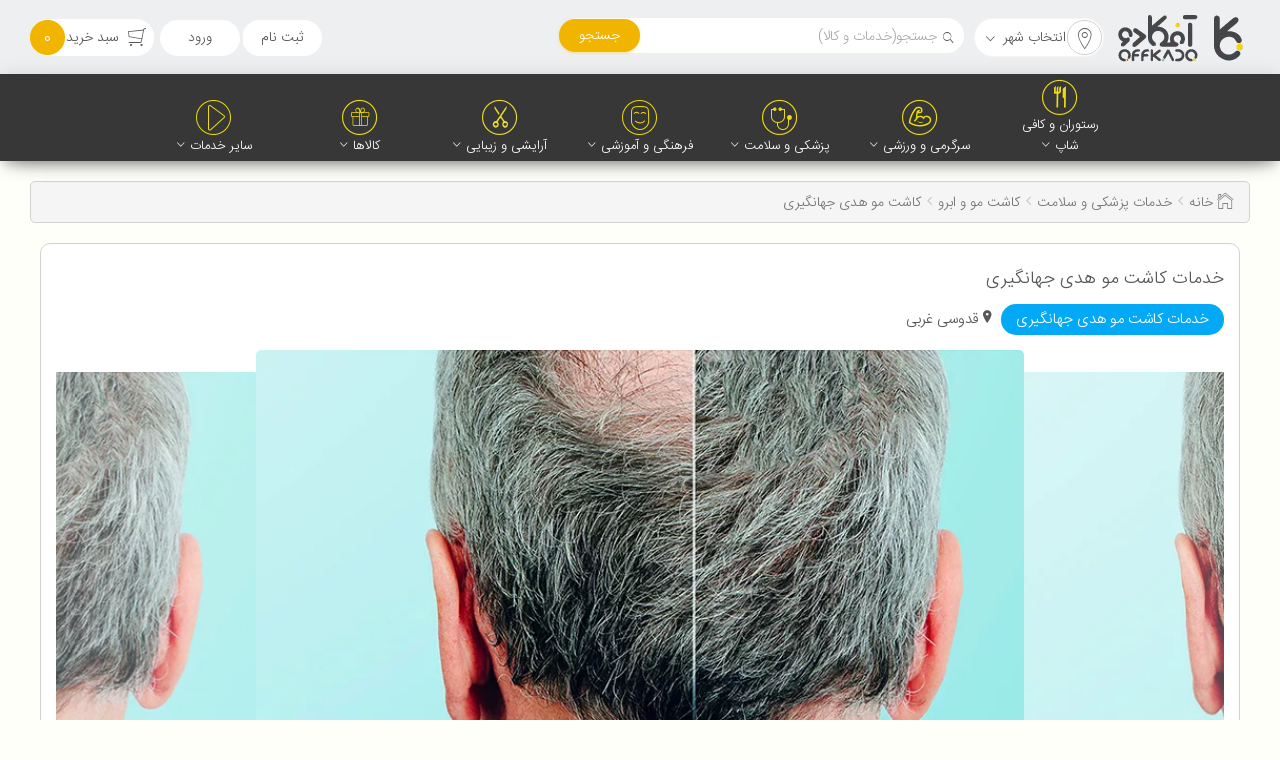

--- FILE ---
content_type: text/html; charset=UTF-8
request_url: https://offkado.com/service/5369-%DA%A9%D8%A7%D8%B4%D8%AA-%D9%85%D9%88-%D9%87%D8%AF%DB%8C-%D8%AC%D9%87%D8%A7%D9%86%DA%AF%DB%8C%D8%B1%DB%8C
body_size: 58520
content:
<!doctype html><html lang="fa" dir="rtl"><head><!-- Google Tag Manager --><script>(function(w,d,s,l,i){w[l]=w[l]||[];w[l].push({'gtm.start':new Date().getTime(),event:'gtm.js'});var f=d.getElementsByTagName(s)[0],j=d.createElement(s),dl=l!='dataLayer'?'&l='+l:'';j.async=!0;j.src='https://www.googletagmanager.com/gtm.js?id='+i+dl;f.parentNode.insertBefore(j,f)})(window,document,'script','dataLayer','GTM-T2PD9PK');</script><!-- End Google Tag Manager --><title>خدمات کاشت مو هدی جهانگیری</title><!-- Meta --><meta charset="utf-8"><meta name="viewport" content="width=device-width, initial-scale=1.0"><meta name="description" content="خدمات کاشت موی هدی جهانگیری با استفاده از محیطی امن و کادر درجه یک ظاهری متفاوت را به شما هدیه میدهد"><meta name="keywords" content="کاشت مو هدی جهانگیری,تخفیف کاشت مو هدی جهانگیری,تخفیف کاشت مو,کاشت مو شیراز,تخفیف کاشت مو شیراز,کاشت مو هدی جهانگیری شیراز,کاشت موoffkado,آفکادو,سایت تخفیف,تخفیف, آفر, تخفیف در شیراز, تخفیف در ایران,آف کادو،afkado"><meta name="fontiran.com:license" content="DLVDQ"><meta name="google-site-verification" content="ZW4DY5AbOXp06i4eqRaC_w7f7y6iqilWFkZMWqVRMxE"><meta name="enamad" content="985566"/><!-- Remove Cache From Users Browser --><meta http-equiv='cache-control' content='no-cache'><meta http-equiv='expires' content='0'><meta http-equiv='pragma' content='no-cache'><meta name="robots" content="index, follow"><link rel="canonical" href="https://offkado.com/service/5369-کاشت-مو-هدی-جهانگیری"><!-- OG Meta --><meta property="og:title" content="خدمات کاشت مو هدی جهانگیری"><meta property="og:site_name" content="خدمات کاشت مو هدی جهانگیری"><meta property="og:description" content="خدمات کاشت موی هدی جهانگیری با استفاده از محیطی امن و کادر درجه یک ظاهری متفاوت را به شما هدیه میدهد"><meta property="og:image" content="https://offkado.com/assets/images/logo.png"><!-- Twitter Meta --><meta name="twitter:title" content="خدمات کاشت مو هدی جهانگیری"><meta name="twitter:image" content="https://offkado.com/assets/images/logo.png"><meta name="twitter:description" content="خدمات کاشت موی هدی جهانگیری با استفاده از محیطی امن و کادر درجه یک ظاهری متفاوت را به شما هدیه میدهد"><meta name="twitter:url" content="https://offkado.com/service/5369-کاشت-مو-هدی-جهانگیری"><meta name="twitter:card" content="summary"><!-- Page CSS --><link href="https://offkado.com/assets/plugins/leaflet/leaflet.css" rel="stylesheet"><!-- Main CSS --><link rel="stylesheet" type="text/css" href="https://offkado.com/assets/css/offkado1_10.min.css?ver=m1.4"><!-- Java Script --><script type="text/javascript" language="javascript" src="https://offkado.com/assets/plugins/jquery/dist/jquery.min.js"></script><script>var baseUrl='https://offkado.com/';var csrfTokenName='csrf_test_name';</script><!-- <script> !function (t, e, n) {
                t.yektanetAnalyticsObject = n, t[n] = t[n] || function () {
                    t[n].q.push(arguments)
                }, t[n].q = t[n].q || [];
                var a = new Date, r = a.getFullYear().toString() + "0" + a.getMonth() + "0" + a.getDate() + "0" + a.getHours(),
                    c = e.getElementsByTagName("script")[0], s = e.createElement("script");
                s.async = 1, s.type = "text/javascript", s.src = "https://cdn.yektanet.com/rg_woebegone/scripts_v2/yn-16056-adv/rg.complete.js?v=" + r, c.parentNode.insertBefore(s, c)
            }(window, document, "yektanet");</script> --><!-- <script type="text/javascript"> (function(){ var now = new Date(); var version = now.getFullYear().toString() + "0" + now.getMonth() + "0" + now.getDate() + "0" + now.getHours(); var head = document.getElementsByTagName("head")[0]; var link = document.createElement("link"); link.rel = "stylesheet"; link.href = "https://app.najva.com/static/css/local-messaging.css" + "?v=" + version; head.appendChild(link); var script = document.createElement("script"); script.type = "text/javascript"; script.async = true; script.src = "https://app.najva.com/static/js/scripts/offkado-website-6505-56f4b609-743f-4e8f-b0e0-77f54e8803e4.js" + "?v=" + version; head.appendChild(script); })() </script> --><link rel="shortcut icon" href="https://offkado.com/assets/images/favicon.png?20260129032226"><link rel="apple-touch-icon" sizes="76x76" href="https://offkado.com/assets/images/apple-icon.png?20260129032226"><script type="application/ld+json">{"@context":"http://schema.org/","@type":"LocalBusiness","name":"خدمات کاشت مو هدی جهانگیری","image":"https://offkado.com/media/services/20240117-144124-5763.jpg","description":"کاشت موی هدی جهانگیری در خیابان قدوسی غربی","offers":{"@type":"Offer","priceCurrency":"IRR","price":"0","itemCondition":"new"}}</script></head><body><!-- Google Tag Manager (noscript) --><noscript><iframe src="https://www.googletagmanager.com/ns.html?id=GTM-T2PD9PK" height="0" width="0" style="display:none;visibility:hidden"></iframe></noscript><!-- End Google Tag Manager (noscript) --><!-- BEGIN HEADER --><header><div class="top-bar"><div class="container"><div class="row"><div class="col-md-7"><div class="top-right"><div class="logo-box"><a href="https://offkado.com/" title="آفکادو" class="logo-url"><img src="https://offkado.com/assets/images/logo.png?20260129152226" class="logo" alt="سایت تخفیف دهی آفکادو" title="سایت تخفیف آفکادو"><img src="https://offkado.com/assets/images/text-logo.png?20260129152226" class="text-logo" alt="آفکادو  Offkado" title="Offkado آفکادو"></a></div><!-- /.logo-box --><div class="city-and-search"><button class="btn btn-default btn-round btn-border" id="btn-cities" data-toggle="modal" data-target="#cities-modal"><i class="ion-ios-location-outline"></i><span>انتخاب شهر</span></button><div class="form-search"><div class="form-body"><div class="input-group round"><input type="text" id="txt-search" class="form-control" placeholder="جستجو(خدمات و کالا)"><span class="input-group-btn"><button class="btn btn-warning btn-round" id="btn-top-search" type="button">جستجو</button></span></div><!-- ./input-group --></div><!-- /.form-body --></div><!-- /.form-search --><div id="search-result-box"><div id="search-result"><div class="ajax-loading"><i class="ion-load-c spinner"></i></div><div class="row"><div class="col-md-12" id="inner-search-result"></div><!-- /.col --></div><!-- /.row --></div><!-- /#search-result --></div><!-- /#search-result-box --></div><!-- /.city-and-search --></div><!-- /.top-right --></div><!-- /.col --><div class="col-md-5"><ul class="nav navbar-nav navbar-left top-left"><li class="user-box"><a href="https://offkado.com/users/signup" title="ثبت نام" class="btn btn-default btn-signup"><span>ثبت نام</span></a><a href="https://offkado.com/users/login" title="ورود" class="btn btn-default btn-signin"><span>ورود</span></a></li><li id="view-basket"><a href="https://offkado.com/cart" class="btn btn-default"><i class="ion-ios-cart-outline flip-horizontal"></i><span>سبد خرید<span class="count">0</span></span></a></li></ul></div><!-- /.col --></div><!-- /.row --></div><!-- /.container --></div><!-- /.top-bar --><div class="top-menu-affix"><nav class="navbar navbar-default bootsnav on no-full no-background"><div class="container"><div class="navbar-header"><button type="button" class="btn navbar-toggle" data-toggle="collapse" data-target="#navbar-menu"><span class="sr-only">دسته بندی</span><i class="ion-android-menu"></i></button><a class="navbar-brand" href="https://offkado.com/"><img src="https://offkado.com/assets/images/logo.png?20260129152226" alt="سایت تخفیف آفکادو" title="سایت تخفیف آفکادو"></a><li class="dropdown navbar-toggle mobile-header-icons mobile-user"><a href="#" class="dropdown-toggle" data-toggle="dropdown" role="button" aria-expanded="false"><i class="ion-ios-person"></i></a><ul class="dropdown-menu" role="menu"><li><a href="https://offkado.com/users/signup" class=""><span>ثبت نام</span></a></li><li><a href="https://offkado.com/users/login" class=""><span>ورود</span></a></li></ul></li><li class="dropdown navbar-toggle mobile-header-icons mobile-select-cities"><a data-toggle="modal" data-target="#cities-modal"><i class="ion-ios-location-outline"></i></a></li><li class="dropdown navbar-toggle mobile-header-icons mobile-search"><a id="btn-mobile-search"><i class="ion-ios-search"></i></a></li><li class="dropdown navbar-toggle cart"><a class="navbar-cart" href="https://offkado.com/cart"><i class="ion-ios-cart-outline flip-horizontal"></i><span class="count">0</span></a></li></div><!-- /.navbar-header --><div class="collapse navbar-collapse" id="navbar-menu"><ul class="nav navbar-nav navbar-right" data-in="fadeIn" data-out="fadeOut"><li class="dropdown megamenu-fw megamenu-fw-fix"><a data-href="https://offkado.com/services/245/رستوران-و-کافی-شاپ" href="https://offkado.com/services/245/رستوران-و-کافی-شاپ" class="dropdown-toggle" data-toggle="dropdown"><i class="icon-food"><span class="path1"></span><span class="path2"></span><span class="path3"></span><span class="path4"></span><span class="path5"></span><span class="path6"></span></i><span>رستوران و کافی شاپ</span></a><ul class="dropdown-menu megamenu-content" role="menu"><li class="all"><a href="https://offkado.com/services/245/رستوران-و-کافی-شاپ">همه</a></li><li><div class="row"><div class="col-menu col-sm-3 on"><h4 class="title"><a href="https://offkado.com/services/252/رستوران">رستوران و فست فود</a></h4><div class="content"><ul class="menu-col"><li class="all"><a href="https://offkado.com/services/252/رستوران">همه</a></li><li><a href="https://offkado.com/services/254/فست-فود">فست فود</a></li><li><a href="https://offkado.com/services/563/باغ-رستوران">رستوران</a></li></ul></div><!-- /content --></div><!-- /.col --><div class="col-menu col-sm-3 on"><h4 class="title"><a href="https://offkado.com/services/253/کافی-شاپ">کافی شاپ</a></h4><div class="content"><ul class="menu-col"><li class="all"><a href="https://offkado.com/services/253/کافی-شاپ">همه</a></li><li><a href="https://offkado.com/services/579/کافه">کافه</a></li><li><a href="https://offkado.com/services/255/صبحانه">صبحانه</a></li></ul></div><!-- /content --></div><!-- /.col --></div><!-- /.row --></li></ul></li><li class="dropdown megamenu-fw megamenu-fw-fix"><a data-href="https://offkado.com/services/148/سرگرمی-و-ورزشی" href="https://offkado.com/services/148/سرگرمی-و-ورزشی" class="dropdown-toggle" data-toggle="dropdown"><i class="icon-sport"><span class="path1"></span><span class="path2"></span><span class="path3"></span><span class="path4"></span><span class="path5"></span><span class="path6"></span></i><span>سرگرمی و ورزشی</span></a><ul class="dropdown-menu megamenu-content" role="menu"><li class="all"><a href="https://offkado.com/services/148/سرگرمی-و-ورزشی">همه</a></li><li><div class="row"><div class="col-menu col-sm-3 on"><h4 class="title"><a href="https://offkado.com/services/260/شهربازی-و-مراکز-تفریحی">شهربازی و مراکز تفریحی</a></h4><div class="content"><ul class="menu-col"><li class="all"><a href="https://offkado.com/services/260/شهربازی-و-مراکز-تفریحی">همه</a></li><li><a href="https://offkado.com/services/264/گیم-نت-کلوپ-بازی">گیم نت کلوپ بازی</a></li><li><a href="https://offkado.com/services/526/تفریحی">تفریحی</a></li><li><a href="https://offkado.com/services/648/جشن-و-شادی">جشن و شادی</a></li><li><a href="https://offkado.com/services/263/خانه-کودک">خانه کودک</a></li><li><a href="https://offkado.com/services/540/فرار-اتاق ">اتاق فرار</a></li></ul></div><!-- /content --></div><!-- /.col --><div class="col-menu col-sm-3 on"><h4 class="title"><a href="https://offkado.com/services/261/استخر-و-ورزش-ها">استخر و ورزش ها</a></h4><div class="content"><ul class="menu-col"><li class="all"><a href="https://offkado.com/services/261/استخر-و-ورزش-ها">همه</a></li><li><a href="https://offkado.com/services/265/ماساژ-وآب-درمانی">ماساژ وآب درمانی</a></li><li><a href="https://offkado.com/services/267">استخر سونا و جکوزی</a></li></ul></div><!-- /content --></div><!-- /.col --><div class="col-menu col-sm-3 on"><h4 class="title"><a href="https://offkado.com/services/266/گردشگری">گردشگری</a></h4><div class="content"><ul class="menu-col"><li class="all"><a href="https://offkado.com/services/266/گردشگری">همه</a></li><li><a href="https://offkado.com/services/258/تورهای-مسافرتی">تورهای مسافرتی</a></li><li><a href="https://offkado.com/services/259/هتل-و-اقامتگاه">هتل و اقامتگاه</a></li></ul></div><!-- /content --></div><!-- /.col --><div class="col-menu col-sm-3 on"><h4 class="title"><a href="https://offkado.com/services/262/باشگاه-ورزشی">باشگاه ورزشی</a></h4><div class="content"><ul class="menu-col"><li class="all"><a href="https://offkado.com/services/262/باشگاه-ورزشی">همه</a></li><li><a href="https://offkado.com/services/565/باشگاه-آقایان">باشگاه آقایان</a></li><li><a href="https://offkado.com/services/564/باشگاه-بانوان">باشگاه بانوان</a></li><li><a href="https://offkado.com/services/539/آموزش">آموزشی و ورزشی</a></li></ul></div><!-- /content --></div><!-- /.col --><div class="clearfix"></div></div><!-- /.row --></li></ul></li><li class="dropdown megamenu-fw megamenu-fw-fix"><a data-href="https://offkado.com/services/247/پزشکی-و-سلامت" href="https://offkado.com/services/247/پزشکی-و-سلامت" class="dropdown-toggle" data-toggle="dropdown"><i class="icon-health"><span class="path1"></span><span class="path2"></span><span class="path3"></span><span class="path4"></span><span class="path5"></span><span class="path6"></span></i><span>پزشکی و سلامت</span></a><ul class="dropdown-menu megamenu-content" role="menu"><li class="all"><a href="https://offkado.com/services/247/پزشکی-و-سلامت">همه</a></li><li><div class="row"><div class="col-menu col-sm-3 on"><h4 class="title"><a href="https://offkado.com/services/273/زیبایی-و-جوانسازی-پوست">زیبایی و جوانسازی پوست</a></h4><div class="content"><ul class="menu-col"><li class="all"><a href="https://offkado.com/services/273/زیبایی-و-جوانسازی-پوست">همه</a></li><li><a href="https://offkado.com/services/274/لیزر-موهای-زائد">لیزر موهای زائد</a></li><li><a href="https://offkado.com/services/534/میکرونیدلینگ-و-مزوتراپی">میکرونیدلینگ و مزوتراپی</a></li><li><a href="https://offkado.com/services/553/هایفوتراپی">هایفوتراپی</a></li><li><a href="https://offkado.com/services/533/خالبرداری-و-برداشتن-زگیل">خالبرداری و برداشتن زگیل</a></li><li><a href="https://offkado.com/services/549/لیفتینگ">لیفتینگ</a></li><li><a href="https://offkado.com/services/669/کلینیک-VIP">کلینیک VIP</a></li><li><a href="https://offkado.com/services/536/تزریق-ژل-و-بوتاکس">تزریق ژل و بوتاکس</a></li><li><a href="https://offkado.com/services/541/پیرسینگ">پیرسینگ</a></li><li><a href="https://offkado.com/services/554/PRP-پوست-و-مو">PRP پوست و مو</a></li><li><a href="https://offkado.com/services/543/پلاسما-جت">پلاسما جت</a></li></ul></div><!-- /content --></div><!-- /.col --></div><!-- /.row --></li></ul></li><li class="dropdown megamenu-fw megamenu-fw-fix"><a data-href="https://offkado.com/services/248/فرهنگی-،-آموزشی-و-هنری" href="https://offkado.com/services/248/فرهنگی-،-آموزشی-و-هنری" class="dropdown-toggle" data-toggle="dropdown"><i class="icon-art"><span class="path1"></span><span class="path2"></span><span class="path3"></span><span class="path4"></span><span class="path5"></span><span class="path6"></span></i><span>فرهنگی و آموزشی</span></a><ul class="dropdown-menu megamenu-content" role="menu"><li class="all"><a href="https://offkado.com/services/248/فرهنگی-،-آموزشی-و-هنری">همه</a></li><li><div class="row"><div class="col-menu col-sm-3 on"><h4 class="title"><a href="https://offkado.com/services/294/هنری">هنری</a></h4><div class="content"><ul class="menu-col"><li class="all"><a href="https://offkado.com/services/294/هنری">همه</a></li><li><a href="https://offkado.com/services/284/تئاتر">سینما و کنسرت</a></li><li><a href="https://offkado.com/services/518/آتلیه">آتلیه</a></li><li><a href="https://offkado.com/services/293/موسیقی">موسیقی</a></li><li><a href="https://offkado.com/services/646/هنردستی-کادویی-و-مناسبتی">هنردستی کادویی و مناسبتی</a></li></ul></div><!-- /content --></div><!-- /.col --><div class="col-menu col-sm-3 on"><h4 class="title"><a href="https://offkado.com/services/556/فرهنگی">فرهنگی</a></h4><div class="content"><ul class="menu-col"><li class="all"><a href="https://offkado.com/services/556/فرهنگی">همه</a></li><li><a href="https://offkado.com/services/557/چاپ-و-تبلیغات">چاپ و تبلیغات</a></li></ul></div><!-- /content --></div><!-- /.col --><div class="col-menu col-sm-3 on"><h4 class="title"><a href="https://offkado.com/services/558/آموزشی">آموزشی</a></h4><div class="content"><ul class="menu-col"><li class="all"><a href="https://offkado.com/services/558/آموزشی">همه</a></li><li><a href="https://offkado.com/services/291/کامپیوتر">کامپیوتر</a></li><li><a href="https://offkado.com/services/643/آموزش-آرایشی">آموزش آرایشی</a></li><li><a href="https://offkado.com/services/504/صنایع دستی">صنایع دستی</a></li><li><a href="https://offkado.com/services/644/روانشناسی-و-انگیزشی">روانشناسی و انگیزشی</a></li></ul></div><!-- /content --></div><!-- /.col --></div><!-- /.row --></li></ul></li><li class="dropdown megamenu-fw megamenu-fw-fix"><a data-href="https://offkado.com/services/476/آرایشی-و-زیبایی" href="https://offkado.com/services/476/آرایشی-و-زیبایی" class="dropdown-toggle" data-toggle="dropdown"><i class="icon-scissor"><span class="path1"></span><span class="path2"></span><span class="path3"></span><span class="path4"></span><span class="path5"></span><span class="path6"></span></i><span>آرایشی و زیبایی</span></a><ul class="dropdown-menu megamenu-content" role="menu"><li class="all"><a href="https://offkado.com/services/476/آرایشی-و-زیبایی">همه</a></li><li><div class="row"><div class="col-menu col-sm-3 on"><h4 class="title"><a href="https://offkado.com/services/477/خدمات-پوست">خدمات پوست</a></h4><div class="content"><ul class="menu-col"><li class="all"><a href="https://offkado.com/services/477/خدمات-پوست">همه</a></li><li><a href="https://offkado.com/services/274/لیزر-موهای-زائد">لیزر موهای زائد</a></li><li><a href="https://offkado.com/services/481/اصلاح-صورت-و-ابر">اصلاح صورت و ابرو</a></li><li><a href="https://offkado.com/services/483/پاکسازی-پوست">پاکسازی پوست</a></li><li><a href="https://offkado.com/services/482/اپیلاسیون">اپیلاسیون</a></li></ul></div><!-- /content --></div><!-- /.col --><div class="col-menu col-sm-3 on"><h4 class="title"><a href="https://offkado.com/services/478/خدمات-مو">خدمات مو</a></h4><div class="content"><ul class="menu-col"><li class="all"><a href="https://offkado.com/services/478/خدمات-مو">همه</a></li><li><a href="https://offkado.com/services/525/کوتاهی-مو">کوتاهی مو</a></li><li><a href="https://offkado.com/services/484/رنگ-مو">رنگ مو</a></li><li><a href="https://offkado.com/services/485/ویتامینه-و-کراتینه-مو">ویتامینه و کراتینه مو</a></li><li><a href="https://offkado.com/services/486/اکستنشن-و-بافت-مو">اکستنشن و بافت مو</a></li></ul></div><!-- /content --></div><!-- /.col --><div class="col-menu col-sm-3 on"><h4 class="title"><a href="https://offkado.com/services/495/اسپا-و-ماساژ">اسپا و ماساژ</a></h4><div class="content"><ul class="menu-col"><li class="all"><a href="https://offkado.com/services/495/اسپا-و-ماساژ">همه</a></li><li><a href="https://offkado.com/services/487/اسپا-دست-و-پا-و-بدن">اسپا ، ماساژ و حمام (بانوان)</a></li><li><a href="https://offkado.com/services/488/پارافین-تراپی">پارافین تراپی</a></li></ul></div><!-- /content --></div><!-- /.col --><div class="col-menu col-sm-3 on"><h4 class="title"><a href="https://offkado.com/services/480/خدمات-زیبایی-و-مجلسی">خدمات زیبایی و مجلسی</a></h4><div class="content"><ul class="menu-col"><li class="all"><a href="https://offkado.com/services/480/خدمات-زیبایی-و-مجلسی">همه</a></li><li><a href="https://offkado.com/services/490/شنیون--و-میکاپ">شنیون  و میکاپ</a></li><li><a href="https://offkado.com/services/491/براشینگ">براشینگ</a></li><li><a href="https://offkado.com/services/668/خدمات-تتو">خدمات تتو</a></li><li><a href="https://offkado.com/services/492/کاشت-مژه">کاشت مژه</a></li><li><a href="https://offkado.com/services/493/تتو">خدمات میکروپیگمنتیشن</a></li><li><a href="https://offkado.com/services/494/نامزدی-و-عقد-،-حنابندان-و-عروسی">نامزدی و عقد ، حنابندان و عروسی</a></li></ul></div><!-- /content --></div><!-- /.col --><div class="clearfix"></div><div class="col-menu col-sm-3 on"><h4 class="title"><a href="https://offkado.com/services/522/آرایشگاه-مردانه">آرایشگاه مردانه</a></h4><div class="content"><ul class="menu-col"><li class="all"><a href="https://offkado.com/services/522/آرایشگاه-مردانه">همه</a></li><li><a href="https://offkado.com/services/575/خدمات-موی-مردانه">خدمات موی مردانه</a></li><li><a href="https://offkado.com/services/574/اصلاح-کودک">اصلاح کودک</a></li><li><a href="https://offkado.com/services/576/اصلاح-و-آرایش-داماد">اصلاح و آرایش داماد</a></li><li><a href="https://offkado.com/services/577/پاکسازی-پوست-مردانه">پاکسازی پوست مردانه</a></li><li><a href="https://offkado.com/services/632/کراتینه-و-ویتامینه-مردانه">کراتینه و ویتامینه مردانه</a></li></ul></div><!-- /content --></div><!-- /.col --></div><!-- /.row --></li></ul></li><li class="dropdown megamenu-fw megamenu-fw-fix"><a data-href="https://offkado.com/products/251/کالاها" href="https://offkado.com/products/251/کالاها" class="dropdown-toggle" data-toggle="dropdown"><i class="icon-gift"><span class="path1"></span><span class="path2"></span><span class="path3"></span><span class="path4"></span><span class="path5"></span><span class="path6"></span></i><span>کالاها</span></a><ul class="dropdown-menu megamenu-content" role="menu"><li class="all"><a href="https://offkado.com/products/251/کالاها">همه</a></li><li><div class="row"><div class="col-menu col-sm-3 on"><h4 class="title"><a href="https://offkado.com/products/499/لوازم-برقی-آشپزخانه">لوازم برقی آشپزخانه</a></h4><div class="content"><ul class="menu-col"><li class="all"><a href="https://offkado.com/products/499/لوازم-برقی-آشپزخانه">همه</a></li><li><a href="https://offkado.com/products/730/سرخ-کن">سرخ کن</a></li><li><a href="https://offkado.com/products/733/خرد-کن">خرد کن</a></li><li><a href="https://offkado.com/products/736/گوشت-کوب-برقی">گوشت کوب برقی</a></li><li><a href="https://offkado.com/products/787/سیستم-های-گرمایشی">سیستم های گرمایشی</a></li><li><a href="https://offkado.com/products/737/توستر">توستر</a></li><li><a href="https://offkado.com/products/741/زودپز">زودپز</a></li><li><a href="https://offkado.com/products/760/گریل-و-باربکیو">گریل و باربکیو</a></li></ul></div><!-- /content --></div><!-- /.col --><div class="col-menu col-sm-3 on"><h4 class="title"><a href="https://offkado.com/products/499/%D9%84%D9%88%D8%A7%D8%B2%D9%85-%D8%A8%D8%B1%D9%82%DB%8C-%D8%A2%D8%B4%D9%BE%D8%B2%D8%AE%D8%A7%D9%86%D9%87">لوازم برقی اشپزخانه</a></h4><div class="content"><ul class="menu-col"><li class="all"><a href="https://offkado.com/products/499/%D9%84%D9%88%D8%A7%D8%B2%D9%85-%D8%A8%D8%B1%D9%82%DB%8C-%D8%A2%D8%B4%D9%BE%D8%B2%D8%AE%D8%A7%D9%86%D9%87">همه</a></li><li><a href="https://offkado.com/products/727/غذاساز">غذاساز</a></li><li><a href="https://offkado.com/products/742/چرخ-گوشت">چرخ گوشت</a></li><li><a href="https://offkado.com/products/728/مخلوط-کن">مخلوط کن</a></li><li><a href="https://offkado.com/products/735/همزن-برقی">همزن برقی</a></li><li><a href="https://offkado.com/products/738/مولتی-کوکر">مولتی کوکر</a></li><li><a href="https://offkado.com/products/757/ساندویچ-ساز">ساندویچ ساز</a></li><li><a href="https://offkado.com/products/740/پلوپز">پلوپز</a></li></ul></div><!-- /content --></div><!-- /.col --><div class="col-menu col-sm-3 on"><h4 class="title"><a href="https://offkado.com/products/720/نوشیدنی-ساز">نوشیدنی ساز</a></h4><div class="content"><ul class="menu-col"><li class="all"><a href="https://offkado.com/products/720/نوشیدنی-ساز">همه</a></li><li><a href="https://offkado.com/products/722/اسپرسو-ساز">اسپرسو ساز</a></li><li><a href="https://offkado.com/products/729/سماور-و-سماور-برقی">سماور و سماور برقی</a></li><li><a href="https://offkado.com/products/723/آبمیوه-گیری">آبمیوه گیری</a></li><li><a href="https://offkado.com/products/759/آسیاب-قهوه">آسیاب قهوه</a></li><li><a href="https://offkado.com/products/724/چای-ساز">چای ساز</a></li><li><a href="https://offkado.com/products/725/کتری-برقی">کتری برقی</a></li><li><a href="https://offkado.com/products/721/قهوه-ساز">قهوه ساز</a></li></ul></div><!-- /content --></div><!-- /.col --><div class="col-menu col-sm-3 on"><h4 class="title"><a href="https://offkado.com/products/438/خانه-و-آشپزخانه">لوازم خانه</a></h4><div class="content"><ul class="menu-col"><li class="all"><a href="https://offkado.com/products/438/خانه-و-آشپزخانه">همه</a></li><li><a href="https://offkado.com/products/743/جاروبرقی">جاروبرقی</a></li><li><a href="https://offkado.com/products/756/اتو-و-اتو-بخار">اتو و اتو بخار</a></li><li><a href="https://offkado.com/products/598/اتو-مو-وحالت-دهنده">اتو مو وحالت دهنده</a></li><li><a href="https://offkado.com/products/717/سشوار">سشوار</a></li><li><a href="https://offkado.com/products/792/تولید-و-منبع-انرژی">لوازم متفرقه خانگی</a></li><li><a href="https://offkado.com/products/793/پاور-استیشن">پاور استیشن</a></li><li><a href="https://offkado.com/products/714/کولر-و-تصفیه-هوا">کولر و تصفیه هوا</a></li><li><a href="https://offkado.com/products/716/ماشین-اصلاح">ماشین اصلاح</a></li><li><a href="https://offkado.com/products/461/سرویس-خواب">سرویس خواب</a></li><li><a href="https://offkado.com/products/758/پنکه">پنکه</a></li></ul></div><!-- /content --></div><!-- /.col --><div class="clearfix"></div></div><!-- /.row --></li></ul></li><li class="dropdown megamenu-fw megamenu-fw-fix"><a data-href="https://offkado.com/services/435/سایر-خدمات" href="https://offkado.com/services/435/سایر-خدمات" class="dropdown-toggle" data-toggle="dropdown"><i class="icon-play"><span class="path1"></span><span class="path2"></span><span class="path3"></span><span class="path4"></span><span class="path5"></span><span class="path6"></span></i><span>سایر خدمات</span></a><ul class="dropdown-menu megamenu-content" role="menu"><li class="all"><a href="https://offkado.com/services/435/سایر-خدمات">همه</a></li><li><div class="row"><div class="col-menu col-sm-3 on"><h4 class="title"><a href="https://offkado.com/services/548/سایر-خدمات">سایر خدمات</a></h4><div class="content"><ul class="menu-col"><li class="all"><a href="https://offkado.com/services/548/سایر-خدمات">همه</a></li><li><a href="https://offkado.com/services/775/کارواش">کارواش</a></li><li><a href="https://offkado.com/services/582/خدمات-خودرو">خدمات خودرو</a></li><li><a href="https://offkado.com/services/583/خدمات-نظافت-منزل">خدمات نظافت منزل</a></li><li><a href="https://offkado.com/services/584/سایر-پیشنهادات">سایر پیشنهادات</a></li><li><a href="https://offkado.com/services/652/پوشاک-بانوان">پوشاک بانوان</a></li></ul></div><!-- /content --></div><!-- /.col --></div><!-- /.row --></li></ul></li></ul></div><!-- /.navbar-collapse --></div><!-- /.container --></nav></div><!-- /.top-menu-affix --></header><!-- END HEADER --><!-- BEGIN MAIN --><style>.iframe-container{overflow:hidden;padding-top:56.25%;position:relative}.iframe-container iframe{position:absolute;top:0;left:0;border:0;width:100%;height:100%}</style><section><div class="container"><div class="row"><div class="col-md-12 hidden-xs"><ul class="breadcrumb" itemscope itemtype="http://schema.org/BreadcrumbList"><li itemprop="itemListElement" itemscope itemtype="http://schema.org/ListItem"><a href="https://offkado.com/" title="آفکادو" itemprop="item"><span itemprop="name"><i class="ion-ios-home-outline"></i> خانه</span><meta itemprop="position" content="1"/></a></li><li itemprop="itemListElement" itemscope itemtype="http://schema.org/ListItem"><a href="https://offkado.com/services/247/خدمات-پزشکی-و-سلامت" title="خدمات پزشکی و سلامت" itemprop="item"><span itemprop="name">خدمات پزشکی و سلامت</span><meta itemprop="position" content="2"/></a></li><li itemprop="itemListElement" itemscope itemtype="http://schema.org/ListItem"><a href="https://offkado.com/services/275/کاشت-مو-و-ابرو" title="کاشت مو و ابرو" itemprop="item"><span itemprop="name">کاشت مو و ابرو</span><meta itemprop="position" content="3"/></a></li><li itemprop="itemListElement" itemscope itemtype="http://schema.org/ListItem"><a href="https://offkado.com/service/5369" title="کاشت مو هدی جهانگیری" itemprop="item"><span itemprop="name">کاشت مو هدی جهانگیری</span><meta itemprop="position" content="4"/></a></li></ul></div><!-- /.col --></div><div class="col-md-12"><div class="details-top-box white-bg curve"><div class="row"><div class="col-md-12"><div class="topest"><h1>خدمات کاشت مو هدی جهانگیری</h1><h2 class="shop"><a style="cursor:default" title="خدمات کاشت مو هدی جهانگیری">خدمات کاشت مو هدی جهانگیری</a></h2><div class="location"><i class="ion-ios-location"></i> قدوسی غربی</div></div><!-- /.topest --></div><!-- /.col --><div class="col-md-12"><div class="details-carousel-box ltr"><div id="owl-details" class="owl-carousel owl-theme"><div class="item"><img src="https://offkado.com/media/services/gallery//20240117-143837-5994.jpg" alt="خدمات کاشت مو هدی جهانگیری" title="خدمات کاشت مو هدی جهانگیری"></div></div><!-- /#owl-details --></div><!-- /.details-carousel-box --></div><!-- /.col --><div class="col-md-12 primary-info"><div class="row"><div class="col-sm-4"><div class="info-row"><label class="text-danger"><i class="ion-ios-close-outline font-xxl m-t-5"></i> ناموجود</label></div><!-- /.info-row --></div><!-- /.col --><div class="col-sm-4"><div class="top-box-info text-center"><span class="sales"></span><span class="rates"><i class="fa fa-star fa-2x"></i><span id="product-point-title">بدون رای</span></span></div><!-- /.top-box-info --><div class="bottom-box-info"></div><!-- /.bottom-box-info --></div><!-- /.col --><div class="col-sm-4"><div class="main-buy"><div class="mobile-prices service"><span class="del-price">0</span><span class="price">0</span></div><!-- /.price-box --></div><!-- /.main-buy --></div><!-- /.col --></div><!-- /.row --></div><!-- /.col --></div><!-- /.row --></div><!-- /.details-top-box --><div class="details-box details-main-desc white-bg curve"><div class="like-table"><div class="like-tablecell col-right"><div class="has-underline"><h3 class="caption"><i class="ion-android-star"></i><span>ویژگی ها</span></h3></div><!-- /.has-underline --><div class="description-info"><h2>خدمات کاشت مو هدی جهانگیری</h2><ul><li><strong>هماهنگی از قبل الزامی میباشد</strong></li><li>با هزاران نمونه کار موفق</li><li><p>&nbsp;محیط استریل و کاملاْ بهداشتی</p></li><li><p>کادر پذیرش حرفه ای و مجرب</p></li><li><p>مراقبت های ویژه پس از کاشت</p></li><li><p>&nbsp;اتاق عمل با مدرنترین تجهیزات کاشت</p></li><li><p>&nbsp;تحت نظر برترین پزشکان متخصص پوست و مو در کشور</p></li><li><p>دارای مجوز رسمی از وزارت بهداشت درمان و آموزش پزشکی</p></li><li><p>با استفاده از شناخته شده ترین متد های جهان و به روز ترین متدهای اروپایی</p></li></ul></div><!-- /.description-info --></div><!-- /.like-tablecell --><div class="like-tablecell col-left p-t-20"><div class="side-info"><div class="boxed-option"><div class="info-row"><i class="ion-ios-bookmarks-outline"></i> مهلت استفاده:

                                                از 1402/10/28
                                                 تا 1403/1/28</div><!-- /.info-row --><div class="info-row"><i class="ion-ios-calendar-outline"></i> روزهای سرویس دهی : شنبه تا پنج شنیه با هماهنگی قبلی</div><!-- /.info-row --><div class="info-row"><i class="ion-ios-alarm-outline"></i> ساعات استفاده: از ۹ صبح تا ۹ شب</div><!-- /.info-row --><div class="info-row"><i class="ion-ios-telephone-outline flip-horizontal"></i><a href="javascript: void(0)" id="showCallInfo">نمایش اطلاعات تماس</a></div><!-- /.info-row --><i class="ion-ios-location-outline"></i> قدوسی غربی خیابان سبحانی مجتمع امیریه کلینیک پرنیان</div><!-- /.boxed-option --><div class="info-row"><div class="map-box" id="map"><a href="javascript: void(0)"><img src="https://offkado.com/assets/images/map.jpg" alt="موقعیت جغرافیایی"><div class="btn btn-warning btn-round" id="btn-load-map"><i class="ion-ios-location"></i> مشاهده موقعیت روی نقشه</div></a></div><div class="boxed-option m-t-10"><div><a href="https://www.google.com/maps/place/29.633906803975435,52.477481365294814" target="_blank"><i class="ion-ios-location"></i>نمایش موقعیت بر روی نقشه گوگل</a></div></div></div><!-- /.info-row --><div class="info-row share-box m-t-10"><div class="pull-right"><i class="ion-ios-photos-outline"></i> اشتراک گذاری</div><div class="pull-left"><ul class="socials-share"><li><a target="_blank" class="has-tooltip telegram" href="https://t.me/share/url?url=https://offkado.com/service/5369-%DA%A9%D8%A7%D8%B4%D8%AA-%D9%85%D9%88-%D9%87%D8%AF%DB%8C-%D8%AC%D9%87%D8%A7%D9%86%DA%AF%DB%8C%D8%B1%DB%8C" title="Telegram"><i class="ion-ios-navigate"></i></a></li><li><a target="_blank" class="has-tooltip whatsapp" href="whatsapp://send?text=https://offkado.com/service/5369-%DA%A9%D8%A7%D8%B4%D8%AA-%D9%85%D9%88-%D9%87%D8%AF%DB%8C-%D8%AC%D9%87%D8%A7%D9%86%DA%AF%DB%8C%D8%B1%DB%8C" data-action="share/whatsapp/share" title="Whats App"><i class="ion-social-whatsapp"></i></a></li><li><a target="_blank" class="has-tooltip facebook" href="https://www.facebook.com/sharer.php?u=https://offkado.com/service/5369-%DA%A9%D8%A7%D8%B4%D8%AA-%D9%85%D9%88-%D9%87%D8%AF%DB%8C-%D8%AC%D9%87%D8%A7%D9%86%DA%AF%DB%8C%D8%B1%DB%8C" title="Facebook"><i class="ion-social-facebook"></i></a></li><li><a target="_blank" class="has-tooltip twitter" href="https://www.twitter.com/share?url=https://offkado.com/service/5369-%DA%A9%D8%A7%D8%B4%D8%AA-%D9%85%D9%88-%D9%87%D8%AF%DB%8C-%D8%AC%D9%87%D8%A7%D9%86%DA%AF%DB%8C%D8%B1%DB%8C" title="Twitter"><i class="ion-social-twitter"></i></a></li></ul></div><!-- /.pull-left --></div><!-- /.info-row --></div><!-- /.side-info --></div><!-- /.like-tablecell --></div><!-- /.like-table --></div><!-- /.details-main-desc --><div class="details-box details-main-extra-desc white-bg curve"><div class="has-underline"><h3 class="caption"><i class="ion-ios-paper flip-horizontal"></i><span>توضیحات کوتاه</span></h3></div><!-- /.has-underline --><div class="description-info m-t-10">کاشت موی هدی جهانگیری در خیابان قدوسی غربی</div><!-- /.description-info --></div><!-- /.details-main-extra-desc --><div class="details-box details-main-extra-desc white-bg curve"><div class="has-underline"><h3 class="caption"><i class="ion-ios-paper flip-horizontal"></i><span>توضیحات تکمیلی</span></h3></div><!-- /.has-underline --><div class="description-info m-t-10"><h2>خدمات کاشت مو هدی جهانگیری</h2><p>کاشت مو در شیراز یکی از محبوب ترین خدمات مخصوص پزشکی میباشد کاشت موی هدی جهانگیری با رعایت کامل پروتوکل های بهداشتی و فضایی امن ظاهری متفاوت را به شما هدیه میدهد شما میتوانید برای استفاده از خدمات کاشت موی هدی جهانگیری از سایت تخفیف آفکادو از این مجموعه بی نظیر خرید کنید</p></div><!-- /.description-info --></div><!-- /.details-main-extra-desc --><div class="details-box comments-box m-b-20 white-bg curve"><div class="has-underline"><h3 class="caption"><i class="ion-ios-chatboxes"></i><span>نظرات و دیدگاه ها</span></h3><div class="rate-box pull-left"><span class="box-left"><script>$(document).ready(function(){$("#product-point").html(printPoint('0.0'))});</script><span class="star-rate" id="product-point"></span></span></div><!-- /.rate-box --></div><!-- /.has-underline --><div class="comments m-t-10"><div class="row"><div class="col-md-6" id="product-point-user"><span id="loading-point"></span><span>شما نیز می توانید امتیاز دهید</span><div class="star-rating single-rate inline-block m-t-5" data-rating="0"><input type="hidden" name="rating" value="0" class="star_input"></div><!-- /star-rating --></div><!-- /.col --><div class="col-md-6"><span>شما هم می توانید در مورد این سرویس نظر دهید</span><a class="btn btn-warning pull-left m-t-0 btn-new-comment" href="javascript:void(0)">نظر خود را بنویسید</a></div><!-- /.col --><div class="col-md-12 col-xs-12 text-center bold">اولین دیدگاه را شما ثبت کنید، اولین ها موفق ترند!</div><!-- /.col --><div class="col-md-12  m-t-50"><hr></div><!-- /.col --></div><!-- /.row --></div><!-- /.comments --></div><!-- /.comments-box --><div class="m-b-20"><div class="has-full-underline m-b-20"><h3 class="caption dark"><i class="ion-ios-color-filter"></i><span class="bold">تخفیف های مرتبط</span></h3></div><!-- /.has-underline --><div class="relateds m-t-10"><div class="row"><div class="col-md-4 col-sm-6 col-xs-6 m-b-5 offer-md-box"><div class="offer-md"><div class="label-box warning">تمام شد</div><!-- /label.-box --><div class="top"><a href="https://offkado.com/service/4546-کاشت-موی-سر-ریش-و-ابرو-با-روش-FIT" title="کاشت موی سر ریش و ابرو با روش FIT"><img src="https://offkado.com/media/services/20220817-165004-2107.jpg" alt="کاشت موی سر ریش و ابرو با روش FIT" title="کاشت موی سر ریش و ابرو با روش FIT" class="img-responsive"><div class="location"><i class="ion-ios-location-outline"></i> معالی آباد</div><div class="watermark"></div></a></div><!-- /.top --><div class="middle"><div class="right-info"><h3><a href="https://offkado.com/service/4546-کاشت-موی-سر-ریش-و-ابرو-با-روش-FIT" title="کاشت موی سر ریش و ابرو با روش FIT">کاشت موی سر ریش و ابرو با روش FIT</a></h3><p class="title">کیلینیک کاشت مو</p><a class="text-success" href="https://offkado.com/service/4546-کاشت-موی-سر-ریش-و-ابرو-با-روش-FIT" title="اطلاعات بیشتر...">اطلاعات بیشتر...</a></div><!-- /.right-info --></div><!-- /.middle --><div class="bottom"><div class="pull-right feedback"><div class="point"><span class="point-number"></span><span class="fa fa-star-o"></span><span class="fa fa-star-o"></span><span class="fa fa-star-o"></span><span class="fa fa-star-o"></span><span class="fa fa-star-o"></span></div><div class="sales"><i class="ion-bag"></i> 0</div></div><div class="pull-left"><div class="price-box"></div><!-- /.price-box --></div></div><!-- /.bottom --></div><!-- /.offer-lg --></div><!-- /.col --></div><!-- /.row --></div><!-- /.relateds --></div><!-- /.m-t-20 --></div><!-- /.col --></div><!-- /.row --></div><!-- /.container --></section><div id="commentModal" class="modal fade" role="dialog"><div class="modal-dialog"><!-- Modal content--><div class="modal-content"><div class="modal-header"><button type="button" class="close" data-dismiss="modal" aria-label="Close">×</button><h4 class="modal-title"><i class="ion-ios-chatboxes-outline"></i> نظر بدهید</h4></div><div class="modal-body"><div class="row"><form method="post" role="form" id="form-comment"><div class="col-xs-12" id="alert-message-comment"></div><input type="hidden" name="csrf_test_name" value="e9f50c4069bdd1e7333e0b44620b4235"><input type="hidden" name="service_id" value="5369"><div id="get-fullname-box"><div class="col-sm-6 col-xs-12"><div class=""><input type="text" class="form-control" placeholder="نام" name="first_name"></div></div><div class="col-sm-6 col-xs-12"><div class=""><input type="text" class="form-control" placeholder="نام خانوادگی" name="last_name"></div></div></div><div class="col-xs-12 m-t-10 hide" id="fullname-box">نظر شما با نام "<span id="user-fullname"></span>" ثبت خواهد شد.</div><div class="col-xs-12 m-t-10"><textarea class="form-control" rows="5" placeholder="دیدگاه شما..." name="text"></textarea></div><span id="captcha-comment"></span><!--/#captcha-comment--><div class="button-container col-md-4 col-md-offset-4 col-sm-6 col-sm-offset-3 col-xs-12 m-t-10"><button type="button" class="btn btn-warning btn-block" onclick="saveComment();"><i class="ion-ios-chatbubble-outline font-lg p-t-5"></i> ارسال نظر</button></div></form></div><!-- ./row --></div><!-- /.modal-body --></div><!-- /.modal-content --></div><!-- /.modal-dialog --></div><!-- /.modal  --><!-- BEGIN SELECT MODAL --><div id="select-modal" class="modal select-modal fade in" role="dialog"><div class="modal-dialog modal-lg"><div class="modal-content"><div class="modal-header"><button type="button" class="close" data-dismiss="modal">&times;</button></div><div class="modal-body"><div class="row"></div><!-- /.row --></div><!-- /.modal-body --></div><!-- /.modal-content --></div><!-- /.modal-dialog --></div><!-- /.modal --><!-- END SELECT MODAL --><script>function printPoint(point){var result='';point=point.split('.');var whole=parseInt(point[0]);var decimal=parseInt(point[1]);if(whole>5){whole=5;decimal=0}for(i=1;i<=whole;i++){result+='<span class="fa fa-star"></span>'}switch(decimal){case 0:break;case 1:case 2:case 3:case 4:case 5:result+='<span class="fa fa-star-half-o fa-flip-horizontal"></span>';i++;break;case 6:case 7:case 8:case 9:result+='<span class="fa fa-star"></span>';i++;default:break}for(;i<=5;i++){result+='<span class="fa fa-star-o"></span>'}return result}$(document).ready(function(){$('.star-rating:not(.disabled)').starrr({change:function(e,value){$(this).parent().parent().find('.star_input').val(value).trigger('input');swal({title:'برای امتیاز دادن می بایست وارد سایت شوید.',text:'',type:'question',showCancelButton:!0,confirmButtonColor:'#105c4c',cancelButtonColor:'#777',confirmButtonText:'ورود',cancelButtonText:'انصراف'}).then(function(){var url=baseUrl+'service/redirectLogin/5369/point';window.location.assign(url)}).catch(swal.noop)}});$(".btn-new-comment").click(function(){swal({title:'برای نظر دادن می بایست وارد سایت شوید.',text:'',type:'question',showCancelButton:!0,confirmButtonColor:'#105c4c',cancelButtonColor:'#777',confirmButtonText:'ورود',cancelButtonText:'انصراف'}).then(function(){var url=baseUrl+'service/redirectLogin/5369/comment';window.location.assign(url)}).catch(swal.noop)})});function saveComment(){$("#alert-message-comment").html('<i class="fa fa-spinner fa-pulse fa-fw"></i>');$.ajax({type:"POST",url:baseUrl+'service/saveComment',data:$("#form-comment").serialize(),success:function(data){var result=JSON.parse(data);$("#alert-message-comment").html(result.msg);if(result.condition==!0){var element=$("#get-fullname-box").html();if(element&&element.length){var firstName=$('input[name="first_name"]').val().trim();var lastName=$('input[name="last_name"]').val().trim();$("#user-fullname").html(firstName+" "+lastName);$("#get-fullname-box").html("")}document.getElementById('form-comment').reset();setTimeout(function(){$("#alert-message-comment").html("");$("#commentModal").modal('hide');$("#fullname-box").removeClass("hide")},1500)}if(typeof result.captcha!==undefined){setTimeout(function(){$('#captcha-comment').html(result.captcha)},1500)}$("input[name='csrf_test_name']").val(result.csrf_token)}})}</script><div id="whatsapp_support"><a href="https://wa.me/09338282656"><i class="fa fa-whatsapp"></i></a></div><!-- END MAIN --><!-- BEGIN NEWSLETTER --><!-- END NEWSLETTER --><!-- BEGIN FOOTER --><footer><div class="footer m-t-30"><div class="container"><div class="row"><div class="col-md-4 col-sm-6"><div class="has-underline"><h3 class="caption">بیشتر بدانید</h3></div><ul class="bottom-links"><li><a href="https://offkado.com/pages/contact" title="تماس با ما">تماس با ما</a></li><li><a href="https://offkado.com/pages/detail/5-درباره-ما" title="درباره ما">درباره ما</a></li><li><a href="https://drive.google.com/file/d/1bj-p5O32LhTq4XakhK-6Y8Je7WObHAJX/view?usp=sharing" title="دریافت اپلیکیشن اندروید ">دریافت اپلیکیشن اندروید</a></li><li><a href="https://blog.offkado.com/%da%86%da%af%d9%88%d9%86%d9%87-%d8%b1%d9%85%d8%b2-%d8%af%d9%88%d9%85-%d9%be%d9%88%db%8c%d8%a7-%db%8c%d8%a7-%db%8c%da%a9-%d8%a8%d8%a7%d8%b1-%d9%85%d8%b5%d8%b1%d9%81-%d8%a8%da%af%db%8c%d8%b1%db%8c%d9%85/" title="فعالسازی رمز دوم پویا">فعالسازی رمز دوم پویا</a></li><li><a href="https://offkado.com/pages/detail/6-قوانین" title="قوانین و مقررات">قوانین و مقررات</a></li><li><a href="https://offkado.com/pages/detail/15-روش-های-پرداخت" title="روش های پرداخت">روش های پرداخت</a></li><li><a href="https://offkado.com/map" title=" فروشگاه های اطراف من"> فروشگاه های اطراف من</a></li><li><a href="https://offkado.com/pages/contact/cooperation" title="درخواست همکاری">درخواست همکاری</a></li><li><a href="https://offkado.com/videos" title="ویدئوهای آموزش سایت آفکادو">ویدئوهای آموزش سایت آفکادو</a></li><li><a href="http://blog.offkado.com/" title="بلاگ آفکادویی ها!">بلاگ آفکادویی ها!</a></li></ul></div><!-- /.col --><div class="col-md-4 col-sm-6"><div class="has-underline"><h3 class="caption">قوانین و مقررات</h3></div><ul class="bottom-links"><li><a href="https://offkado.com/pages/detail/6-قوانین" title="<h4>قوانین سایت<h4/> "><h4>قوانین سایت<h4/></a></li></ul></div><!-- /.col --><div class="col-md-4 col-sm-12"><div class="center-block text-center"><a referrerpolicy="origin" target="_blank" href="https://trustseal.enamad.ir/?id=291673&amp;Code=yv1CMhoFOxGwfGxwtitf"><img referrerpolicy="origin" src="https://Trustseal.eNamad.ir/logo.aspx?id=291673&amp;Code=yv1CMhoFOxGwfGxwtitf" alt="" style="cursor:pointer" id="yv1CMhoFOxGwfGxwtitf"></a><!-- <img src="https://trustseal.enamad.ir/logo.aspx?id=92654&amp;p=wVUivLjn3WXEpUg2" alt="" onclick="window.open( & quot; https://trustseal.enamad.ir/Verify.aspx?id=92654&amp;p=wVUivLjn3WXEpUg2&quot;, &quot;Popup&quot;,&quot;toolbar=no, location=no, statusbar=no, menubar=no, scrollbars=1, resizable=0, width=580, height=600, top=30&quot;)" style="cursor:pointer" id="wVUivLjn3WXEpUg2"> --><img id='jxlzesgtnbqewlaojxlzsizpesgt' style='cursor:pointer' onclick='window.open("https://logo.samandehi.ir/Verify.aspx?id=1024190&p=rfthobpduiwkaodsrfthpfvlobpd", "Popup","toolbar=no, scrollbars=no, location=no, statusbar=no, menubar=no, resizable=0, width=450, height=630, top=30")' alt='logo-samandehi' src='https://logo.samandehi.ir/logo.aspx?id=1024190&p=nbpdlymaodrfshwlnbpdbsiylyma'/><!-- <img id='jxlzesgtesgtjzpenbqeoeuknbqe' style='cursor:pointer' onclick='window.open("https://logo.samandehi.ir/Verify.aspx?id=1007282&p=rfthobpdobpdjyoeuiwkmcsiuiwk", "Popup", "toolbar=no, scrollbars=no, location=no, statusbar=no, menubar=no, resizable=0, width=450, height=630, top=30")' alt='logo-samandehi' src='https://logo.samandehi.ir/logo.aspx?id=1007282&p=nbpdlymalymayndtodrfaqgwodrf'/> --></div><div class="has-underline"><h3 class="caption">تماس بگیرید</h3></div><div class="footer-contacts text-left font-lg m-t-10"><div>9 صبح الی 23 شب<i class="fa fa-clock-o"></i></div><a href="tel:07191640165">07191640165<i class="fa fa-phone"></i></a><br><a href="tel:09338282656">09338282656<i class="fa fa-mobile"></i></a></div><!-- /.footer-contacts --><ul class="socials"><li><a href="http://instagram.com/offkado" target="_blank" title="پیج اینستاگرام آفکادو"><i class="ion-social-instagram-outline"></i></a></li><li><a href="https://t.me/offkado" target="_blank" title="کانال تلگرام آفکادو"><i class="ion-android-navigate"></i></a></li><li><a href="https://facebook.com/offkado" target="_blank" title="فیس بوک آفکادو"><i class="ion-social-facebook-outline"></i></a></li><li><a href="https://www.aparat.com/offkado.com" class="aparat" target="_blank" title="کانال آپارات آفکادو"><svg width="20pt" height="20pt" viewbox="0 0 20 20"><g transform="matrix(0.00419481,0,0,-0.00413977,-0.61165793,20.465215)"><path d="m 1570,4615 c -30,-8 -93,-34 -140,-57 -115,-56 -230,-169 -283,-278 -30,-60 -95,-276 -140,-461 -5,-19 32,13 136,116 206,206 402,337 655,440 113,46 334,108 430,121 29,4 51,9 48,11 -2,2 -96,29 -208,60 -182,49 -216,55 -323,59 -86,3 -136,0 -175,-11 z"/><path d="m 2388,4349 c -208,-20 -413,-78 -608,-170 -550,-262 -925,-766 -1015,-1365 -19,-128 -19,-390 0,-518 90,-599 465,-1103 1015,-1365 585,-278 1266,-228 1805,134 406,272 672,676 772,1170 26,129 26,511 0,640 -100,494 -366,898 -772,1170 -353,237 -777,344 -1197,304 z m -236,-490 c 281,-58 464,-349 393,-624 -100,-384 -583,-515 -864,-234 -202,202 -201,511 3,715 129,128 295,179 468,143 z m 1321,-254 c 232,-60 387,-256 387,-489 0,-151 -43,-259 -145,-361 -70,-70 -155,-118 -246,-140 -126,-29 -232,-16 -355,45 -200,98 -315,328 -271,541 23,112 61,183 142,265 105,105 213,151 360,153 39,1 97,-6 128,-14 z m -816,-864 c 76,-39 123,-112 123,-192 0,-173 -168,-279 -325,-205 -59,27 -77,46 -104,106 -88,193 118,388 306,291 z m -776,-241 c 30,-5 91,-28 135,-50 200,-98 315,-328 271,-541 -23,-112 -61,-183 -142,-265 -164,-165 -393,-201 -603,-95 -269,136 -358,489 -186,739 115,165 322,249 525,212 z m 1333,-256 c 263,-68 430,-333 375,-596 -29,-137 -148,-293 -269,-351 -207,-100 -442,-63 -597,92 -203,202 -204,520 -3,721 128,127 319,179 494,134 z"/><path d="m 3770,4112 c 0,-4 20,-22 45,-40 114,-86 289,-279 395,-438 145,-215 259,-502 300,-762 7,-40 14,-71 17,-69 2,3 33,114 69,248 56,214 64,255 64,334 0,177 -65,332 -190,456 -101,99 -191,144 -405,199 -88,23 -190,50 -227,60 -38,10 -68,16 -68,12 z"/><path d="m 580,2237 c 0,-4 -25,-100 -55,-214 -47,-179 -55,-220 -55,-298 0,-177 65,-332 189,-455 107,-105 179,-140 443,-210 117,-31 215,-55 217,-54 2,2 -9,14 -25,26 -56,43 -237,224 -297,298 -183,225 -325,523 -387,806 -18,85 -30,124 -30,101 z"/><path d="m 4095,1319 c -22,-29 -81,-94 -131,-145 -272,-273 -629,-467 -1004,-544 -57,-11 -106,-23 -108,-25 -4,-4 -5,-4 228,-66 307,-82 431,-80 618,12 138,68 261,199 311,335 26,67 133,464 129,476 -2,5 -21,-15 -43,-43 z"/></g></svg></a></li></ul></div><!-- /.col --></div><!-- /.row --></div><!-- /.container --></div><!-- /.footer --><div class="copyright"><div class="container"><div class="row"><div class="col-md-12"><div class="text-center">کلیه حقوق این وب سایت متعلق به<a href="http://www.offkado.com" title="offkado آفکادو"> Offkado</a> می باشد.</div><!-- /.text --></div><!-- /.col --></div><!-- /.row --></div><!-- /.container --></div><!-- /.copyright --></footer><!-- END FOOTER --><!-- BEGIN CITIES MODAL --><div id="cities-modal" class="modal fade in full-modal" role="dialog"><div class="modal-dialog"><div class="modal-content"><div class="modal-header"><button type="button" class="close" data-dismiss="modal">&times;</button></div><div class="modal-body"><div class="row"><div class="col-md-12"><div class="iran-map-loading hidden"><i class="ion-load-c spinner"></i></div><div id="cities-map"></div><!-- /#cities-map --></div><!-- /.col --></div><!-- /.row --></div><!-- /.modal-body --></div><!-- /.modal-content --></div><!-- /.modal-dialog --></div><!-- /.modal --><!-- END CITIES MODAL --><div id="mobile-fix"><button class="btn btn-round btn-icon btn-danger close">×</button></div><div id="is-mobile"></div><!-- Page JS --><script src="https://offkado.com/assets/plugins/leaflet/leaflet.js"></script><script src="https://offkado.com/assets/js/pages/details.js"></script><!-- Main JS --><script type="text/javascript" language="javascript" src="https://offkado.com/assets/js/offkado1_4.min.js?ver=m1"></script><script>const sina_abedi_1=document.querySelector("footer .col-md-4.col-sm-12 .center-block.text-center");sina_abedi_1.innerHTML+='<a target="_blank" href="https://torob.com/shop/1448"><img alt="" src="https://api.torob.com/third-party/guarantee/v1/hologram/?instance_id=1448" style="height:10%;"></a>';sina_abedi_1.innerHTML+=`<img src="[data-uri] "alt=""onclick="window.open('https://ecunion.ir/verify/offkado.com?token=10893546803612a3e7a8', 'Popup','toolbar=no, location=no, statusbar=no, menubar=no, scrollbars=1, resizable=0, width=580, height=600, top=30')"style="cursor:pointer; width: 96px;height: 144px;">`;</script><script type="text/javascript">!function(){var i="yiCjF5",a=window,d=document;function g(){var g=d.createElement("script"),s="https://www.goftino.com/widget/"+i,l=localStorage.getItem("goftino_"+i);g.async=!0,g.src=l?s+"?o="+l:s;d.getElementsByTagName("head")[0].appendChild(g)}"complete"===d.readyState?g():a.attachEvent?a.attachEvent("onload",g):a.addEventListener("load",g,!1)}();</script><script>$(document).ready(function(){$(document).on("click","#btn-cities, .mobile-select-cities",function(){if($("#cities-map").is(':empty')){$.ajax({type:'GET',url:baseUrl+'home/iranMap',beforeSend:function(){$(".iran-map-loading").removeClass('hidden')},success:function(data){$(".iran-map-loading").addClass('hidden');$("#cities-map").html(data)}})}else{}})});</script></body></html>

--- FILE ---
content_type: application/javascript
request_url: https://offkado.com/assets/js/pages/details.js
body_size: 1398
content:
$(document).ready(function() {
    // Initialize details owl carousel
    $('#owl-details').owlCarousel({
        stagePadding: 100,
        loop: true,
        margin:-40,
        nav: true,
        navText:['<i class="ion-ios-arrow-right"></i>', '<i class="ion-ios-arrow-left"></i>'],
        dots: false,
        rtl: false,
        startPosition: 1,
        autoplay: true,
        autoplayTimeout: 5000,
        autoplayHoverPause: true,
        responsive:{
            0:{
                stagePadding: 0,
                items:1
            },
            600:{
                stagePadding: 100,
                items:1
            },
            1000:{
                stagePadding: 200,
                items:1
            }
        }
    });
    


    // Countdown clock for offer
    if (typeof FlipClock != "undefined"){    
        var clocks = [];
        $('.clock').each(function() {
            var clock = $(this);

            clock.FlipClock(clock.data('countdown'), {
                clockFace: 'DailyCounter',
                language: 'Persian',
                countdown: true
            });
            clocks.push(clock);
        });
    }


    // Rating plugin initialize
    $('.star-rating:not(.disabled)').starrr({
        emptyClass: 'ion-android-star-outline',
        fullClass: 'ion-android-star',
        change: function(e, value) {
            $(this).parent().parent().find('.star_input').val(value).trigger('input');
        }
    });
});